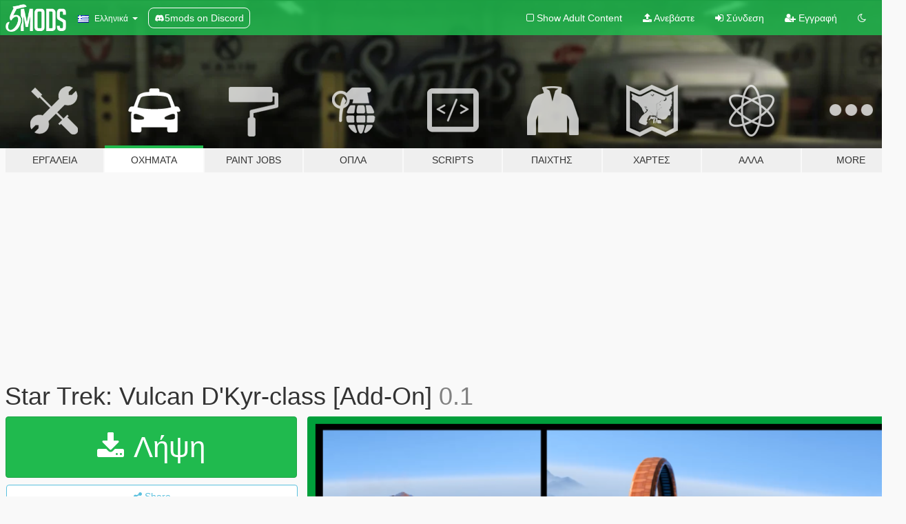

--- FILE ---
content_type: text/html; charset=utf-8
request_url: https://el.gta5-mods.com/vehicles/star-trek-vulcan-d-kyr-class-add-on
body_size: 12518
content:

<!DOCTYPE html>
<html lang="el" dir="ltr">
<head>
	<title>
		Star Trek: Vulcan D&#39;Kyr-class [Add-On] - GTA5-Mods.com
	</title>

		<script
		  async
		  src="https://hb.vntsm.com/v4/live/vms/sites/gta5-mods.com/index.js"
        ></script>

        <script>
          self.__VM = self.__VM || [];
          self.__VM.push(function (admanager, scope) {
            scope.Config.buildPlacement((configBuilder) => {
              configBuilder.add("billboard");
              configBuilder.addDefaultOrUnique("mobile_mpu").setBreakPoint("mobile")
            }).display("top-ad");

            scope.Config.buildPlacement((configBuilder) => {
              configBuilder.add("leaderboard");
              configBuilder.addDefaultOrUnique("mobile_mpu").setBreakPoint("mobile")
            }).display("central-ad");

            scope.Config.buildPlacement((configBuilder) => {
              configBuilder.add("mpu");
              configBuilder.addDefaultOrUnique("mobile_mpu").setBreakPoint("mobile")
            }).display("side-ad");

            scope.Config.buildPlacement((configBuilder) => {
              configBuilder.add("leaderboard");
              configBuilder.addDefaultOrUnique("mpu").setBreakPoint({ mediaQuery: "max-width:1200px" })
            }).display("central-ad-2");

            scope.Config.buildPlacement((configBuilder) => {
              configBuilder.add("leaderboard");
              configBuilder.addDefaultOrUnique("mobile_mpu").setBreakPoint("mobile")
            }).display("bottom-ad");

            scope.Config.buildPlacement((configBuilder) => {
              configBuilder.add("desktop_takeover");
              configBuilder.addDefaultOrUnique("mobile_takeover").setBreakPoint("mobile")
            }).display("takeover-ad");

            scope.Config.get('mpu').display('download-ad-1');
          });
        </script>

	<meta charset="utf-8">
	<meta name="viewport" content="width=320, initial-scale=1.0, maximum-scale=1.0">
	<meta http-equiv="X-UA-Compatible" content="IE=edge">
	<meta name="msapplication-config" content="none">
	<meta name="theme-color" content="#20ba4e">
	<meta name="msapplication-navbutton-color" content="#20ba4e">
	<meta name="apple-mobile-web-app-capable" content="yes">
	<meta name="apple-mobile-web-app-status-bar-style" content="#20ba4e">
	<meta name="csrf-param" content="authenticity_token" />
<meta name="csrf-token" content="9v1QUAVGJ1tpepaSpu5DipXqj8b8tc67eYSLC/+RgVB9lqoIxOGZuKPTxvqbvMKdRiv/I/vyzTwMqHjbAP4/HA==" />
	    <!--suppress ALL -->

    <meta property="og:url" content="https://el.gta5-mods.com/vehicles/star-trek-vulcan-d-kyr-class-add-on">
    <meta property="og:title" content="Star Trek: Vulcan D'Kyr-class [Add-On]">
    <meta property="og:description" content="----------------------------------------------------------------------------------------------------------------  Plug-ins mods GTA V  ScripthookV &amp;amp; ASI Loader  ScripthookVDotNet  OpenIV e OpenIV.asi  Gameconfig for Limitless Vehicles  ----------------------------------------------------------------------------------------------------------------  [Note] Star Trek: My models Initially it was planned to be used in the modifica...">
    <meta property="og:site_name" content="GTA5-Mods.com">
    <meta property="og:image" content="https://img.gta5-mods.com/q75/images/star-trek-vulcan-d-kyr-class-add-on/fc6a7b-dkyr.png">

    <meta name="twitter:card" content="summary_large_image">
    <meta name="twitter:site" content="@5mods">
    <meta name="twitter:title" content="Star Trek: Vulcan D'Kyr-class [Add-On]">
    <meta name="twitter:description" content="----------------------------------------------------------------------------------------------------------------  Plug-ins mods GTA V  ScripthookV &amp;amp; ASI Loader  ScripthookVDotNet  OpenIV e OpenIV.asi  Gameconfig for Limitless Vehicles  ----------------------------------------------------------------------------------------------------------------  [Note] Star Trek: My models Initially it was planned to be used in the modifica...">
    <meta name="twitter:image" content="https://img.gta5-mods.com/q75/images/star-trek-vulcan-d-kyr-class-add-on/fc6a7b-dkyr.png">


	<link rel="shortcut icon" type="image/x-icon" href="https://images.gta5-mods.com/icons/favicon.png">
	<link rel="stylesheet" media="screen" href="/assets/application-7e510725ebc5c55e88a9fd87c027a2aa9e20126744fbac89762e0fd54819c399.css" />
	    <link rel="alternate" hreflang="id" href="https://id.gta5-mods.com/vehicles/star-trek-vulcan-d-kyr-class-add-on">
    <link rel="alternate" hreflang="ms" href="https://ms.gta5-mods.com/vehicles/star-trek-vulcan-d-kyr-class-add-on">
    <link rel="alternate" hreflang="bg" href="https://bg.gta5-mods.com/vehicles/star-trek-vulcan-d-kyr-class-add-on">
    <link rel="alternate" hreflang="ca" href="https://ca.gta5-mods.com/vehicles/star-trek-vulcan-d-kyr-class-add-on">
    <link rel="alternate" hreflang="cs" href="https://cs.gta5-mods.com/vehicles/star-trek-vulcan-d-kyr-class-add-on">
    <link rel="alternate" hreflang="da" href="https://da.gta5-mods.com/vehicles/star-trek-vulcan-d-kyr-class-add-on">
    <link rel="alternate" hreflang="de" href="https://de.gta5-mods.com/vehicles/star-trek-vulcan-d-kyr-class-add-on">
    <link rel="alternate" hreflang="el" href="https://el.gta5-mods.com/vehicles/star-trek-vulcan-d-kyr-class-add-on">
    <link rel="alternate" hreflang="en" href="https://www.gta5-mods.com/vehicles/star-trek-vulcan-d-kyr-class-add-on">
    <link rel="alternate" hreflang="es" href="https://es.gta5-mods.com/vehicles/star-trek-vulcan-d-kyr-class-add-on">
    <link rel="alternate" hreflang="fr" href="https://fr.gta5-mods.com/vehicles/star-trek-vulcan-d-kyr-class-add-on">
    <link rel="alternate" hreflang="gl" href="https://gl.gta5-mods.com/vehicles/star-trek-vulcan-d-kyr-class-add-on">
    <link rel="alternate" hreflang="ko" href="https://ko.gta5-mods.com/vehicles/star-trek-vulcan-d-kyr-class-add-on">
    <link rel="alternate" hreflang="hi" href="https://hi.gta5-mods.com/vehicles/star-trek-vulcan-d-kyr-class-add-on">
    <link rel="alternate" hreflang="it" href="https://it.gta5-mods.com/vehicles/star-trek-vulcan-d-kyr-class-add-on">
    <link rel="alternate" hreflang="hu" href="https://hu.gta5-mods.com/vehicles/star-trek-vulcan-d-kyr-class-add-on">
    <link rel="alternate" hreflang="mk" href="https://mk.gta5-mods.com/vehicles/star-trek-vulcan-d-kyr-class-add-on">
    <link rel="alternate" hreflang="nl" href="https://nl.gta5-mods.com/vehicles/star-trek-vulcan-d-kyr-class-add-on">
    <link rel="alternate" hreflang="nb" href="https://no.gta5-mods.com/vehicles/star-trek-vulcan-d-kyr-class-add-on">
    <link rel="alternate" hreflang="pl" href="https://pl.gta5-mods.com/vehicles/star-trek-vulcan-d-kyr-class-add-on">
    <link rel="alternate" hreflang="pt-BR" href="https://pt.gta5-mods.com/vehicles/star-trek-vulcan-d-kyr-class-add-on">
    <link rel="alternate" hreflang="ro" href="https://ro.gta5-mods.com/vehicles/star-trek-vulcan-d-kyr-class-add-on">
    <link rel="alternate" hreflang="ru" href="https://ru.gta5-mods.com/vehicles/star-trek-vulcan-d-kyr-class-add-on">
    <link rel="alternate" hreflang="sl" href="https://sl.gta5-mods.com/vehicles/star-trek-vulcan-d-kyr-class-add-on">
    <link rel="alternate" hreflang="fi" href="https://fi.gta5-mods.com/vehicles/star-trek-vulcan-d-kyr-class-add-on">
    <link rel="alternate" hreflang="sv" href="https://sv.gta5-mods.com/vehicles/star-trek-vulcan-d-kyr-class-add-on">
    <link rel="alternate" hreflang="vi" href="https://vi.gta5-mods.com/vehicles/star-trek-vulcan-d-kyr-class-add-on">
    <link rel="alternate" hreflang="tr" href="https://tr.gta5-mods.com/vehicles/star-trek-vulcan-d-kyr-class-add-on">
    <link rel="alternate" hreflang="uk" href="https://uk.gta5-mods.com/vehicles/star-trek-vulcan-d-kyr-class-add-on">
    <link rel="alternate" hreflang="zh-CN" href="https://zh.gta5-mods.com/vehicles/star-trek-vulcan-d-kyr-class-add-on">

  <script src="/javascripts/ads.js"></script>

		<!-- Nexus Google Tag Manager -->
		<script nonce="true">
//<![CDATA[
				window.dataLayer = window.dataLayer || [];

						window.dataLayer.push({
								login_status: 'Guest',
								user_id: undefined,
								gta5mods_id: undefined,
						});

//]]>
</script>
		<script nonce="true">
//<![CDATA[
				(function(w,d,s,l,i){w[l]=w[l]||[];w[l].push({'gtm.start':
				new Date().getTime(),event:'gtm.js'});var f=d.getElementsByTagName(s)[0],
				j=d.createElement(s),dl=l!='dataLayer'?'&l='+l:'';j.async=true;j.src=
				'https://www.googletagmanager.com/gtm.js?id='+i+dl;f.parentNode.insertBefore(j,f);
				})(window,document,'script','dataLayer','GTM-KCVF2WQ');

//]]>
</script>		<!-- End Nexus Google Tag Manager -->
</head>
<body class=" el">
	<!-- Google Tag Manager (noscript) -->
	<noscript><iframe src="https://www.googletagmanager.com/ns.html?id=GTM-KCVF2WQ"
										height="0" width="0" style="display:none;visibility:hidden"></iframe></noscript>
	<!-- End Google Tag Manager (noscript) -->

<div id="page-cover"></div>
<div id="page-loading">
	<span class="graphic"></span>
	<span class="message">Φορτώνει...</span>
</div>

<div id="page-cover"></div>

<nav id="main-nav" class="navbar navbar-default">
  <div class="container">
    <div class="navbar-header">
      <a class="navbar-brand" href="/"></a>

      <ul class="nav navbar-nav">
        <li id="language-dropdown" class="dropdown">
          <a href="#language" class="dropdown-toggle" data-toggle="dropdown">
            <span class="famfamfam-flag-gr icon"></span>&nbsp;
            <span class="language-name">Ελληνικά</span>
            <span class="caret"></span>
          </a>

          <ul class="dropdown-menu dropdown-menu-with-footer">
                <li>
                  <a href="https://id.gta5-mods.com/vehicles/star-trek-vulcan-d-kyr-class-add-on">
                    <span class="famfamfam-flag-id"></span>
                    <span class="language-name">Bahasa Indonesia</span>
                  </a>
                </li>
                <li>
                  <a href="https://ms.gta5-mods.com/vehicles/star-trek-vulcan-d-kyr-class-add-on">
                    <span class="famfamfam-flag-my"></span>
                    <span class="language-name">Bahasa Melayu</span>
                  </a>
                </li>
                <li>
                  <a href="https://bg.gta5-mods.com/vehicles/star-trek-vulcan-d-kyr-class-add-on">
                    <span class="famfamfam-flag-bg"></span>
                    <span class="language-name">Български</span>
                  </a>
                </li>
                <li>
                  <a href="https://ca.gta5-mods.com/vehicles/star-trek-vulcan-d-kyr-class-add-on">
                    <span class="famfamfam-flag-catalonia"></span>
                    <span class="language-name">Català</span>
                  </a>
                </li>
                <li>
                  <a href="https://cs.gta5-mods.com/vehicles/star-trek-vulcan-d-kyr-class-add-on">
                    <span class="famfamfam-flag-cz"></span>
                    <span class="language-name">Čeština</span>
                  </a>
                </li>
                <li>
                  <a href="https://da.gta5-mods.com/vehicles/star-trek-vulcan-d-kyr-class-add-on">
                    <span class="famfamfam-flag-dk"></span>
                    <span class="language-name">Dansk</span>
                  </a>
                </li>
                <li>
                  <a href="https://de.gta5-mods.com/vehicles/star-trek-vulcan-d-kyr-class-add-on">
                    <span class="famfamfam-flag-de"></span>
                    <span class="language-name">Deutsch</span>
                  </a>
                </li>
                <li>
                  <a href="https://el.gta5-mods.com/vehicles/star-trek-vulcan-d-kyr-class-add-on">
                    <span class="famfamfam-flag-gr"></span>
                    <span class="language-name">Ελληνικά</span>
                  </a>
                </li>
                <li>
                  <a href="https://www.gta5-mods.com/vehicles/star-trek-vulcan-d-kyr-class-add-on">
                    <span class="famfamfam-flag-gb"></span>
                    <span class="language-name">English</span>
                  </a>
                </li>
                <li>
                  <a href="https://es.gta5-mods.com/vehicles/star-trek-vulcan-d-kyr-class-add-on">
                    <span class="famfamfam-flag-es"></span>
                    <span class="language-name">Español</span>
                  </a>
                </li>
                <li>
                  <a href="https://fr.gta5-mods.com/vehicles/star-trek-vulcan-d-kyr-class-add-on">
                    <span class="famfamfam-flag-fr"></span>
                    <span class="language-name">Français</span>
                  </a>
                </li>
                <li>
                  <a href="https://gl.gta5-mods.com/vehicles/star-trek-vulcan-d-kyr-class-add-on">
                    <span class="famfamfam-flag-es-gl"></span>
                    <span class="language-name">Galego</span>
                  </a>
                </li>
                <li>
                  <a href="https://ko.gta5-mods.com/vehicles/star-trek-vulcan-d-kyr-class-add-on">
                    <span class="famfamfam-flag-kr"></span>
                    <span class="language-name">한국어</span>
                  </a>
                </li>
                <li>
                  <a href="https://hi.gta5-mods.com/vehicles/star-trek-vulcan-d-kyr-class-add-on">
                    <span class="famfamfam-flag-in"></span>
                    <span class="language-name">हिन्दी</span>
                  </a>
                </li>
                <li>
                  <a href="https://it.gta5-mods.com/vehicles/star-trek-vulcan-d-kyr-class-add-on">
                    <span class="famfamfam-flag-it"></span>
                    <span class="language-name">Italiano</span>
                  </a>
                </li>
                <li>
                  <a href="https://hu.gta5-mods.com/vehicles/star-trek-vulcan-d-kyr-class-add-on">
                    <span class="famfamfam-flag-hu"></span>
                    <span class="language-name">Magyar</span>
                  </a>
                </li>
                <li>
                  <a href="https://mk.gta5-mods.com/vehicles/star-trek-vulcan-d-kyr-class-add-on">
                    <span class="famfamfam-flag-mk"></span>
                    <span class="language-name">Македонски</span>
                  </a>
                </li>
                <li>
                  <a href="https://nl.gta5-mods.com/vehicles/star-trek-vulcan-d-kyr-class-add-on">
                    <span class="famfamfam-flag-nl"></span>
                    <span class="language-name">Nederlands</span>
                  </a>
                </li>
                <li>
                  <a href="https://no.gta5-mods.com/vehicles/star-trek-vulcan-d-kyr-class-add-on">
                    <span class="famfamfam-flag-no"></span>
                    <span class="language-name">Norsk</span>
                  </a>
                </li>
                <li>
                  <a href="https://pl.gta5-mods.com/vehicles/star-trek-vulcan-d-kyr-class-add-on">
                    <span class="famfamfam-flag-pl"></span>
                    <span class="language-name">Polski</span>
                  </a>
                </li>
                <li>
                  <a href="https://pt.gta5-mods.com/vehicles/star-trek-vulcan-d-kyr-class-add-on">
                    <span class="famfamfam-flag-br"></span>
                    <span class="language-name">Português do Brasil</span>
                  </a>
                </li>
                <li>
                  <a href="https://ro.gta5-mods.com/vehicles/star-trek-vulcan-d-kyr-class-add-on">
                    <span class="famfamfam-flag-ro"></span>
                    <span class="language-name">Română</span>
                  </a>
                </li>
                <li>
                  <a href="https://ru.gta5-mods.com/vehicles/star-trek-vulcan-d-kyr-class-add-on">
                    <span class="famfamfam-flag-ru"></span>
                    <span class="language-name">Русский</span>
                  </a>
                </li>
                <li>
                  <a href="https://sl.gta5-mods.com/vehicles/star-trek-vulcan-d-kyr-class-add-on">
                    <span class="famfamfam-flag-si"></span>
                    <span class="language-name">Slovenščina</span>
                  </a>
                </li>
                <li>
                  <a href="https://fi.gta5-mods.com/vehicles/star-trek-vulcan-d-kyr-class-add-on">
                    <span class="famfamfam-flag-fi"></span>
                    <span class="language-name">Suomi</span>
                  </a>
                </li>
                <li>
                  <a href="https://sv.gta5-mods.com/vehicles/star-trek-vulcan-d-kyr-class-add-on">
                    <span class="famfamfam-flag-se"></span>
                    <span class="language-name">Svenska</span>
                  </a>
                </li>
                <li>
                  <a href="https://vi.gta5-mods.com/vehicles/star-trek-vulcan-d-kyr-class-add-on">
                    <span class="famfamfam-flag-vn"></span>
                    <span class="language-name">Tiếng Việt</span>
                  </a>
                </li>
                <li>
                  <a href="https://tr.gta5-mods.com/vehicles/star-trek-vulcan-d-kyr-class-add-on">
                    <span class="famfamfam-flag-tr"></span>
                    <span class="language-name">Türkçe</span>
                  </a>
                </li>
                <li>
                  <a href="https://uk.gta5-mods.com/vehicles/star-trek-vulcan-d-kyr-class-add-on">
                    <span class="famfamfam-flag-ua"></span>
                    <span class="language-name">Українська</span>
                  </a>
                </li>
                <li>
                  <a href="https://zh.gta5-mods.com/vehicles/star-trek-vulcan-d-kyr-class-add-on">
                    <span class="famfamfam-flag-cn"></span>
                    <span class="language-name">中文</span>
                  </a>
                </li>
          </ul>
        </li>
        <li class="discord-link">
          <a href="https://discord.gg/2PR7aMzD4U" target="_blank" rel="noreferrer">
            <img src="https://images.gta5-mods.com/site/discord-header.svg" height="15px" alt="">
            <span>5mods on Discord</span>
          </a>
        </li>
      </ul>
    </div>

    <ul class="nav navbar-nav navbar-right">
        <li>
          <a href="/adult_filter" title="Light mode">
              <span class="fa fa-square-o"></span>
            <span>Show Adult <span class="adult-filter__content-text">Content</span></span>
          </a>
        </li>
      <li class="hidden-xs">
        <a href="/upload">
          <span class="icon fa fa-upload"></span>
          Ανεβάστε
        </a>
      </li>

        <li>
          <a href="/login?r=/vehicles/star-trek-vulcan-d-kyr-class-add-on">
            <span class="icon fa fa-sign-in"></span>
            <span class="login-text">Σύνδεση</span>
          </a>
        </li>

        <li class="hidden-xs">
          <a href="/register?r=/vehicles/star-trek-vulcan-d-kyr-class-add-on">
            <span class="icon fa fa-user-plus"></span>
            Εγγραφή
          </a>
        </li>

        <li>
            <a href="/dark_mode" title="Dark mode">
              <span class="fa fa-moon-o"></span>
            </a>
        </li>

      <li id="search-dropdown">
        <a href="#search" class="dropdown-toggle" data-toggle="dropdown">
          <span class="fa fa-search"></span>
        </a>

        <div class="dropdown-menu">
          <div class="form-inline">
            <div class="form-group">
              <div class="input-group">
                <div class="input-group-addon"><span  class="fa fa-search"></span></div>
                <input type="text" class="form-control" placeholder="Ψάξε για GTA 5 mods...">
              </div>
            </div>
            <button type="submit" class="btn btn-primary">
              Αναζήτηση
            </button>
          </div>
        </div>
      </li>
    </ul>
  </div>
</nav>

<div id="banner" class="vehicles">
  <div class="container hidden-xs">
    <div id="intro">
      <h1 class="styled">Καλωσόρισες στο GTA5-Mods.com</h1>
      <p>Select one of the following categories to start browsing the latest GTA 5 PC mods:</p>
    </div>
  </div>

  <div class="container">
    <ul id="navigation" class="clearfix el">
        <li class="tools ">
          <a href="/tools">
            <span class="icon-category"></span>
            <span class="label-border"></span>
            <span class="label-category ">
              <span>Εργαλεία</span>
            </span>
          </a>
        </li>
        <li class="vehicles active">
          <a href="/vehicles">
            <span class="icon-category"></span>
            <span class="label-border"></span>
            <span class="label-category ">
              <span>Οχήματα</span>
            </span>
          </a>
        </li>
        <li class="paintjobs ">
          <a href="/paintjobs">
            <span class="icon-category"></span>
            <span class="label-border"></span>
            <span class="label-category ">
              <span>Paint Jobs</span>
            </span>
          </a>
        </li>
        <li class="weapons ">
          <a href="/weapons">
            <span class="icon-category"></span>
            <span class="label-border"></span>
            <span class="label-category ">
              <span>Όπλα</span>
            </span>
          </a>
        </li>
        <li class="scripts ">
          <a href="/scripts">
            <span class="icon-category"></span>
            <span class="label-border"></span>
            <span class="label-category ">
              <span>Scripts</span>
            </span>
          </a>
        </li>
        <li class="player ">
          <a href="/player">
            <span class="icon-category"></span>
            <span class="label-border"></span>
            <span class="label-category ">
              <span>Παίχτης</span>
            </span>
          </a>
        </li>
        <li class="maps ">
          <a href="/maps">
            <span class="icon-category"></span>
            <span class="label-border"></span>
            <span class="label-category ">
              <span>Χάρτες</span>
            </span>
          </a>
        </li>
        <li class="misc ">
          <a href="/misc">
            <span class="icon-category"></span>
            <span class="label-border"></span>
            <span class="label-category ">
              <span>Άλλα</span>
            </span>
          </a>
        </li>
      <li id="more-dropdown" class="more dropdown">
        <a href="#more" class="dropdown-toggle" data-toggle="dropdown">
          <span class="icon-category"></span>
          <span class="label-border"></span>
          <span class="label-category ">
            <span>More</span>
          </span>
        </a>

        <ul class="dropdown-menu pull-right">
          <li>
            <a href="http://www.gta5cheats.com" target="_blank">
              <span class="fa fa-external-link"></span>
              GTA 5 Cheats
            </a>
          </li>
        </ul>
      </li>
    </ul>
  </div>
</div>

<div id="content">
  


<div id="file" class="container" data-user-file-id="119423">
  <div class="clearfix">
      <div id="top-ad" class="ad-container"></div>

    <h1>
      
      Star Trek: Vulcan D&#39;Kyr-class [Add-On]
      <span class="version">0.1</span>

    </h1>
  </div>


    <div id="file-container" class="row">
      <div class="col-sm-5 col-lg-4">

          <a href="/vehicles/star-trek-vulcan-d-kyr-class-add-on/download/114773" class="btn btn-primary btn-download" >
            <span class="fa fa-download"></span>
            Λήψη
          </a>

        <div class="file-actions">

          <div class="row">
            <div class="col-xs-12 share-container">
              <div id="share-list">
                <ul>
                  <li>
                    <a href="#share-facebook" class="facebook" title="Share to Facebook">
                      <span class="fa fa-facebook"></span>
                    </a>
                  </li>
                  <li>
                    <a href="#share-twitter" class="twitter" title="Share to Twitter" data-text="Star Trek: Vulcan D'Kyr-class [Add-On]">
                      <span class="fa fa-twitter"></span>
                    </a>
                  </li>
                  <li>
                    <a href="#share-vk" class="vk" title="Share to VKontakte">
                      <span class="fa fa-vk"></span>
                    </a>
                  </li>
                </ul>
              </div>

              <button class="btn btn-o-info btn-block">
                <span class="fa fa-share-alt "></span>
                <span>Share</span>
              </button>
            </div>

          </div>
        </div>
        <div class="panel panel-default">
          <div class="panel-body">
            <div class="user-panel row">
              <div class="col-xs-3">
                <a href="/users/PANICO%20TOTAL">
                  <img class="img-responsive" src="https://img.gta5-mods.com/q75-w100-h100-cfill/avatars/92863/f4802e-pânico total.jpg" alt="F4802e pânico total" />
                </a>
              </div>
              <div class="col-xs-9">
                <a class="username" href="/users/PANICO%20TOTAL">PANICO TOTAL</a>
                  <br/>
                  <div class="user-social">
                    












                  </div>

                  


              </div>
            </div>
          </div>
        </div>

          <div class="panel panel-default hidden-xs">
            <div class="panel-body">
  <h3 class="mt-0">
    <i class="fa fa-list-alt"></i>
    <span class="translation_missing" title="translation missing: el.user_file.all_versions">All Versions</span>
  </h3>
      <div class="well pull-left file-version-container ">
        <div class="pull-left">
          <i class="fa fa-file"></i>&nbsp;0.1 <span>(current)</span>
          <p>
            <span class="num-downloads">2.289 λήψεις <span class="file-size">, 3 MB</span></span>
            <br/><span class="num-downloads"> 1 Απρίλιος 2021</span>
          </p>
        </div>
        <div class="pull-right" >
                  <a target="_blank" href="https://www.virustotal.com/gui/file/3b53be4fbced3736b33923ccdc8f82fc1acb4df0ed3a15db6e3bc065873143e9/detection/f-3b53be4fbced3736b33923ccdc8f82fc1acb4df0ed3a15db6e3bc065873143e9-1617311413"><i data-container="body" data-trigger="hover" data-toggle="popover" data-placement="top" data-html="true" data-title="<b class='color-success'>This file is safe <i class='fa fa-check-circle-o'></i></b>" data-content="<i>This file has been scanned for viruses and is safe to download.</i>" class="fa fa-shield vt-version"></i></a>

              <a target="_blank" href="/vehicles/star-trek-vulcan-d-kyr-class-add-on/download/114773"><i class="fa fa-download download-version"></i></a>
        </div>
      </div>
</div>
          </div>

          <div id="side-ad" class="ad-container"></div>

        <div class="file-list">
            <div class="col-xs-12 hidden-xs">
              <h4>More mods by <a class="username" href="/users/PANICO%20TOTAL">PANICO TOTAL</a>:</h4>
                
<div class="file-list-obj">
  <a href="/vehicles/navy-pack-add-on" title="Navy Pack [Add-On]" class="preview empty">

    <img title="Navy Pack [Add-On]" class="img-responsive" alt="Navy Pack [Add-On]" src="https://img.gta5-mods.com/q75-w500-h333-cfill/images/navy-pack-add-on/d4b59d-Pack Marinha v3.jpg" />

      <ul class="categories">
            <li>Ship</li>
            <li>Add-On</li>
            <li>Add-On Pack</li>
            <li>Aircraft</li>
            <li>Plane</li>
            <li>Helicopter</li>
            <li>Military Jet</li>
      </ul>

      <div class="stats">
        <div>
            <span title="4.76 star rating">
              <span class="fa fa-star"></span> 4.76
            </span>
        </div>
        <div>
          <span title="42.213 Λήψεις">
            <span class="fa fa-download"></span> 42.213
          </span>
          <span class="stats-likes" title="Αρέσει σε 311">
            <span class="fa fa-thumbs-up"></span> 311
          </span>
        </div>
      </div>

  </a>
  <div class="details">
    <div class="top">
      <div class="name">
        <a href="/vehicles/navy-pack-add-on" title="Navy Pack [Add-On]">
          <span dir="ltr">Navy Pack [Add-On]</span>
        </a>
      </div>
        <div class="version" dir="ltr" title="3.0">3.0</div>
    </div>
    <div class="bottom">
      <span class="bottom-by">By</span> <a href="/users/PANICO%20TOTAL" title="PANICO TOTAL">PANICO TOTAL</a>
    </div>
  </div>
</div>
                
<div class="file-list-obj">
  <a href="/vehicles/us-mr-president-cars-helicopter-airplanes" title="US: Mr. President [AddOn]" class="preview empty">

    <img title="US: Mr. President [AddOn]" class="img-responsive" alt="US: Mr. President [AddOn]" src="https://img.gta5-mods.com/q75-w500-h333-cfill/images/us-mr-president-cars-helicopter-airplanes/5295ca-US Mr.jpg" />

      <ul class="categories">
            <li>Add-On</li>
      </ul>

      <div class="stats">
        <div>
            <span title="4.63 star rating">
              <span class="fa fa-star"></span> 4.63
            </span>
        </div>
        <div>
          <span title="18.434 Λήψεις">
            <span class="fa fa-download"></span> 18.434
          </span>
          <span class="stats-likes" title="Αρέσει σε 138">
            <span class="fa fa-thumbs-up"></span> 138
          </span>
        </div>
      </div>

  </a>
  <div class="details">
    <div class="top">
      <div class="name">
        <a href="/vehicles/us-mr-president-cars-helicopter-airplanes" title="US: Mr. President [AddOn]">
          <span dir="ltr">US: Mr. President [AddOn]</span>
        </a>
      </div>
        <div class="version" dir="ltr" title="1.0">1.0</div>
    </div>
    <div class="bottom">
      <span class="bottom-by">By</span> <a href="/users/PANICO%20TOTAL" title="PANICO TOTAL">PANICO TOTAL</a>
    </div>
  </div>
</div>
                
<div class="file-list-obj">
  <a href="/vehicles/p-996-lazer-uss-luxington-add-on-panico-total" title="P-996 LAZER USS LUXINGTON [Add-On]" class="preview empty">

    <img title="P-996 LAZER USS LUXINGTON [Add-On]" class="img-responsive" alt="P-996 LAZER USS LUXINGTON [Add-On]" src="https://img.gta5-mods.com/q75-w500-h333-cfill/images/p-996-lazer-uss-luxington-add-on-panico-total/824653-LazerCarrier.jpg" />

      <ul class="categories">
            <li>Aircraft</li>
            <li>Military Jet</li>
            <li>Fictional</li>
      </ul>

      <div class="stats">
        <div>
            <span title="5.0 star rating">
              <span class="fa fa-star"></span> 5.0
            </span>
        </div>
        <div>
          <span title="1.017 Λήψεις">
            <span class="fa fa-download"></span> 1.017
          </span>
          <span class="stats-likes" title="Αρέσει σε 23">
            <span class="fa fa-thumbs-up"></span> 23
          </span>
        </div>
      </div>

  </a>
  <div class="details">
    <div class="top">
      <div class="name">
        <a href="/vehicles/p-996-lazer-uss-luxington-add-on-panico-total" title="P-996 LAZER USS LUXINGTON [Add-On]">
          <span dir="ltr">P-996 LAZER USS LUXINGTON [Add-On]</span>
        </a>
      </div>
        <div class="version" dir="ltr" title="2.0">2.0</div>
    </div>
    <div class="bottom">
      <span class="bottom-by">By</span> <a href="/users/PANICO%20TOTAL" title="PANICO TOTAL">PANICO TOTAL</a>
    </div>
  </div>
</div>
                
<div class="file-list-obj">
  <a href="/vehicles/star-trek-uss-discovery-add-on" title="Star Trek: USS Discovery [Add-On]" class="preview empty">

    <img title="Star Trek: USS Discovery [Add-On]" class="img-responsive" alt="Star Trek: USS Discovery [Add-On]" src="https://img.gta5-mods.com/q75-w500-h333-cfill/images/star-trek-uss-discovery-add-on/222d75-discovery.png" />

      <ul class="categories">
            <li>Add-On</li>
            <li>Aircraft</li>
            <li>Military Jet</li>
            <li>Fictional</li>
      </ul>

      <div class="stats">
        <div>
            <span title="4.88 star rating">
              <span class="fa fa-star"></span> 4.88
            </span>
        </div>
        <div>
          <span title="878 Λήψεις">
            <span class="fa fa-download"></span> 878
          </span>
          <span class="stats-likes" title="Αρέσει σε 21">
            <span class="fa fa-thumbs-up"></span> 21
          </span>
        </div>
      </div>

  </a>
  <div class="details">
    <div class="top">
      <div class="name">
        <a href="/vehicles/star-trek-uss-discovery-add-on" title="Star Trek: USS Discovery [Add-On]">
          <span dir="ltr">Star Trek: USS Discovery [Add-On]</span>
        </a>
      </div>
        <div class="version" dir="ltr" title="0.1">0.1</div>
    </div>
    <div class="bottom">
      <span class="bottom-by">By</span> <a href="/users/PANICO%20TOTAL" title="PANICO TOTAL">PANICO TOTAL</a>
    </div>
  </div>
</div>
                
<div class="file-list-obj">
  <a href="/vehicles/military-vehicles-world-airplanes-helicopters" title="Military Vehicles World: Airplanes / Helicopters" class="preview empty">

    <img title="Military Vehicles World: Airplanes / Helicopters" class="img-responsive" alt="Military Vehicles World: Airplanes / Helicopters" src="https://img.gta5-mods.com/q75-w500-h333-cfill/images/military-vehicles-world-airplanes-helicopters/67cdeb-MW.jpg" />

      <ul class="categories">
            <li>Add-On</li>
            <li>Aircraft</li>
            <li>Helicopter</li>
            <li>Military Jet</li>
            <li>Military</li>
            <li>Add-On Pack</li>
      </ul>

      <div class="stats">
        <div>
            <span title="4.93 star rating">
              <span class="fa fa-star"></span> 4.93
            </span>
        </div>
        <div>
          <span title="57.828 Λήψεις">
            <span class="fa fa-download"></span> 57.828
          </span>
          <span class="stats-likes" title="Αρέσει σε 269">
            <span class="fa fa-thumbs-up"></span> 269
          </span>
        </div>
      </div>

  </a>
  <div class="details">
    <div class="top">
      <div class="name">
        <a href="/vehicles/military-vehicles-world-airplanes-helicopters" title="Military Vehicles World: Airplanes / Helicopters">
          <span dir="ltr">Military Vehicles World: Airplanes / Helicopters</span>
        </a>
      </div>
        <div class="version" dir="ltr" title="2.1">2.1</div>
    </div>
    <div class="bottom">
      <span class="bottom-by">By</span> <a href="/users/PANICO%20TOTAL" title="PANICO TOTAL">PANICO TOTAL</a>
    </div>
  </div>
</div>
            </div>

        </div>
      </div>

      <div class="col-sm-7 col-lg-8">
          <div id="file-media">
            <!-- Cover Media -->
            <div class="text-center">

                <a target="_blank" class="thumbnail mfp-image cover-media" title="Star Trek: Vulcan D&#39;Kyr-class [Add-On]" href="https://img.gta5-mods.com/q95/images/star-trek-vulcan-d-kyr-class-add-on/fc6a7b-dkyr.png"><img class="img-responsive" src="https://img.gta5-mods.com/q85-w800/images/star-trek-vulcan-d-kyr-class-add-on/fc6a7b-dkyr.png" alt="Fc6a7b dkyr" /></a>
            </div>

            <!-- Remaining Media -->
              <div class="media-thumbnails row">

                  <div class="col-xs-4 col-md-2">
                    
  <a href="https://www.youtube.com/watch?v=XOZ3cXSLmWg" class="thumbnail mfp-iframe" data-video-source="YOUTUBE" data-video-source-id="XOZ3cXSLmWg" data-username="Augur89">
    
    <span class="play-button fa fa-youtube-play"></span>
    <img class="img-responsive" src="https://img.youtube.com/vi/XOZ3cXSLmWg/mqdefault.jpg" alt="Mqdefault" />
  </a>


                  </div>
              </div>

          </div>

        <h3 class="clearfix" dir="auto">
          <div class="pull-left file-stats">
            <i class="fa fa-cloud-download pull-left download-icon"></i>
            <div class="file-stat file-downloads pull-left">
              <span class="num-downloads">2.289</span>
              <label>Λήψεις</label>
            </div>
            <i class="fa fa-thumbs-o-up pull-left like-icon"></i>
            <div class="file-stat file-likes pull-left">
              <span class="num-likes">22</span>
              <label>Likes</label>
            </div>
          </div>

                <span class="comment-average-container pull-right">
                    <span class="comment-average-rating" data-rating="5.0"></span>
                    <label>5.0 / 5 αστέρια (1 ψήφος)</label>
                </span>
        </h3>
        <div id="featured-comment">
          <ul class="media-list pinned-comments">
            
          </ul>
        </div>
        <div class="visible-xs-block">
          <div class="panel panel-default">
            <div class="panel-body">
              <div class="file-description">
                      <span class="description-body description-collapsed" dir="auto">
                        ----------------------------------------------------------------------------------------------------------------<br/><br/><b>Plug-ins mods GTA V</b><br/><br/><a href="http://dev-c.com/gtav/scripthookv/">ScripthookV &amp; ASI Loader</a><br/><br/><a href="https://github.com/crosire/scripthookvdotnet/releases">ScripthookVDotNet</a><br/><br/><a href="Http://openiv.com/">OpenIV e OpenIV.asi</a><br/><br/><a href="https://www.gta5-mods.com/misc/gta-5-gameconfig-300-cars">Gameconfig for Limitless Vehicles</a><br/><br/>----------------------------------------------------------------------------------------------------------------<br/><b><br/>[Note] Star Trek: My models Initially it was planned to be used in the modification: <a href="https://www.gta5-mods.com/misc/grand-theft-space-net-gts-devs#comments_tab">Grand Theft Space</a>,<br/>but I don't have it installed on my computer or in my game because it is low on memory and processing,<br/>so keep in mind that it is not possible for me to make videos or images in this modification. <br/><br/>1- Add-On method by PANICO TOTAL<br/>2-Converted: PANICO TOTAL<br/>3-Model: Wholock<br/><br/>[Note] This spaceship is really big, please check a place with lots of space to move.<br/></b><br/>----------------------------------------------------------------------------------------------------------------<br/><br/>Version 0.1:<br/><br/>Feature:<br/><br/>1- Initial landing mode, press E on the keyboard or D-Pad to the right, for free mode.<br/>2-  Passengers:1 the pilot<br/><br/>-------------------------------------------------------------------------------------------------------------<br/><br/><b>3- Custom Weapons: Laser by PANICO TOTAL:</b><br/><br/>1- Missiles:  Photon missiles v0;1]<br/><br/>-------------------------------------------------------------------------------------------------------------<br/><b><br/>Install instructions::</b><br/><br/>First, go to gta5 / mods / update / x64 / dlcpacks<br/>Make a new folder, name it "dkyr", and drag dlc.rpf into the folder.<br/>Then, go to gta5 / mods / update / update.rpf / common / data<br/>Edit dlclist.xml, add "dlcpacks:/dkyr/"<br/><br/>Spawn name - dkyr<br/><br/>----------------------------------------------------------------------------------------------------------------<br/><b>2- Credits: PANICO TOTAL / Wholock</b><br/>----------------------------------------------------------------------------------------------------------------
                        <div class="read-more-button-container">
                          <div class="read-more-gradient"></div>
                          <div class="read-more-button">Show Full Description</div>
                        </div>
                      </span>
              </div>
                <div id=tag-list>
                    <div>
                      <a href="/all/tags/add-on/most-downloaded">
                            <span class="label label-default">
                              <span class="fa fa-tag"></span>
                              Add-On
                            </span>
                      </a>
                    </div>
                    <div>
                      <a href="/all/tags/aircraft/most-downloaded">
                            <span class="label label-default">
                              <span class="fa fa-tag"></span>
                              Aircraft
                            </span>
                      </a>
                    </div>
                    <div>
                      <a href="/all/tags/military-jet/most-downloaded">
                            <span class="label label-default">
                              <span class="fa fa-tag"></span>
                              Military Jet
                            </span>
                      </a>
                    </div>
                    <div>
                      <a href="/all/tags/fictional/most-downloaded">
                            <span class="label label-default">
                              <span class="fa fa-tag"></span>
                              Fictional
                            </span>
                      </a>
                    </div>
                </div>


              <div id="file-dates">

                <br/>
                <small title="01 Απρίλιος 2021 21:09">
                  <strong>Πρωτοανέβηκε:</strong>
                   1 Απρίλιος 2021
                  
                </small>

                  <br/>
                  <small title="01 Απρίλιος 2021 21:16">
                    <strong>Πιο πρόσφατη ενημέρωση:</strong>
                     1 Απρίλιος 2021
                  </small>

                  <br/>
                  <small title="20 Ιανουάριος 2026 18:40">
                    <strong>Last Downloaded:</strong>
                    πριν 2 μέρες
                  </small>
              </div>
            </div>
          </div>

          <div class="panel panel-default visible-xs-block">
            <div class="panel-body">
  <h3 class="mt-0">
    <i class="fa fa-list-alt"></i>
    <span class="translation_missing" title="translation missing: el.user_file.all_versions">All Versions</span>
  </h3>
      <div class="well pull-left file-version-container ">
        <div class="pull-left">
          <i class="fa fa-file"></i>&nbsp;0.1 <span>(current)</span>
          <p>
            <span class="num-downloads">2.289 λήψεις <span class="file-size">, 3 MB</span></span>
            <br/><span class="num-downloads"> 1 Απρίλιος 2021</span>
          </p>
        </div>
        <div class="pull-right" >
                  <a target="_blank" href="https://www.virustotal.com/gui/file/3b53be4fbced3736b33923ccdc8f82fc1acb4df0ed3a15db6e3bc065873143e9/detection/f-3b53be4fbced3736b33923ccdc8f82fc1acb4df0ed3a15db6e3bc065873143e9-1617311413"><i data-container="body" data-trigger="hover" data-toggle="popover" data-placement="top" data-html="true" data-title="<b class='color-success'>This file is safe <i class='fa fa-check-circle-o'></i></b>" data-content="<i>This file has been scanned for viruses and is safe to download.</i>" class="fa fa-shield vt-version"></i></a>

              <a target="_blank" href="/vehicles/star-trek-vulcan-d-kyr-class-add-on/download/114773"><i class="fa fa-download download-version"></i></a>
        </div>
      </div>
</div>
          </div>

          <h3 class="clearfix comments-stats" dir="auto">
              <span class="pull-left">
                  <span class="num-comments" data-count="5">5 σχόλια</span>
              </span>
          </h3>
          <div id="comments_mobile"></div>

          <div class="file-list">
              <div class="col-xs-12">
                <h4>More mods by <a class="username" href="/users/PANICO%20TOTAL">PANICO TOTAL</a>:</h4>
                  
<div class="file-list-obj">
  <a href="/vehicles/navy-pack-add-on" title="Navy Pack [Add-On]" class="preview empty">

    <img title="Navy Pack [Add-On]" class="img-responsive" alt="Navy Pack [Add-On]" src="https://img.gta5-mods.com/q75-w500-h333-cfill/images/navy-pack-add-on/d4b59d-Pack Marinha v3.jpg" />

      <ul class="categories">
            <li>Ship</li>
            <li>Add-On</li>
            <li>Add-On Pack</li>
            <li>Aircraft</li>
            <li>Plane</li>
            <li>Helicopter</li>
            <li>Military Jet</li>
      </ul>

      <div class="stats">
        <div>
            <span title="4.76 star rating">
              <span class="fa fa-star"></span> 4.76
            </span>
        </div>
        <div>
          <span title="42.213 Λήψεις">
            <span class="fa fa-download"></span> 42.213
          </span>
          <span class="stats-likes" title="Αρέσει σε 311">
            <span class="fa fa-thumbs-up"></span> 311
          </span>
        </div>
      </div>

  </a>
  <div class="details">
    <div class="top">
      <div class="name">
        <a href="/vehicles/navy-pack-add-on" title="Navy Pack [Add-On]">
          <span dir="ltr">Navy Pack [Add-On]</span>
        </a>
      </div>
        <div class="version" dir="ltr" title="3.0">3.0</div>
    </div>
    <div class="bottom">
      <span class="bottom-by">By</span> <a href="/users/PANICO%20TOTAL" title="PANICO TOTAL">PANICO TOTAL</a>
    </div>
  </div>
</div>
                  
<div class="file-list-obj">
  <a href="/vehicles/us-mr-president-cars-helicopter-airplanes" title="US: Mr. President [AddOn]" class="preview empty">

    <img title="US: Mr. President [AddOn]" class="img-responsive" alt="US: Mr. President [AddOn]" src="https://img.gta5-mods.com/q75-w500-h333-cfill/images/us-mr-president-cars-helicopter-airplanes/5295ca-US Mr.jpg" />

      <ul class="categories">
            <li>Add-On</li>
      </ul>

      <div class="stats">
        <div>
            <span title="4.63 star rating">
              <span class="fa fa-star"></span> 4.63
            </span>
        </div>
        <div>
          <span title="18.434 Λήψεις">
            <span class="fa fa-download"></span> 18.434
          </span>
          <span class="stats-likes" title="Αρέσει σε 138">
            <span class="fa fa-thumbs-up"></span> 138
          </span>
        </div>
      </div>

  </a>
  <div class="details">
    <div class="top">
      <div class="name">
        <a href="/vehicles/us-mr-president-cars-helicopter-airplanes" title="US: Mr. President [AddOn]">
          <span dir="ltr">US: Mr. President [AddOn]</span>
        </a>
      </div>
        <div class="version" dir="ltr" title="1.0">1.0</div>
    </div>
    <div class="bottom">
      <span class="bottom-by">By</span> <a href="/users/PANICO%20TOTAL" title="PANICO TOTAL">PANICO TOTAL</a>
    </div>
  </div>
</div>
                  
<div class="file-list-obj">
  <a href="/vehicles/p-996-lazer-uss-luxington-add-on-panico-total" title="P-996 LAZER USS LUXINGTON [Add-On]" class="preview empty">

    <img title="P-996 LAZER USS LUXINGTON [Add-On]" class="img-responsive" alt="P-996 LAZER USS LUXINGTON [Add-On]" src="https://img.gta5-mods.com/q75-w500-h333-cfill/images/p-996-lazer-uss-luxington-add-on-panico-total/824653-LazerCarrier.jpg" />

      <ul class="categories">
            <li>Aircraft</li>
            <li>Military Jet</li>
            <li>Fictional</li>
      </ul>

      <div class="stats">
        <div>
            <span title="5.0 star rating">
              <span class="fa fa-star"></span> 5.0
            </span>
        </div>
        <div>
          <span title="1.017 Λήψεις">
            <span class="fa fa-download"></span> 1.017
          </span>
          <span class="stats-likes" title="Αρέσει σε 23">
            <span class="fa fa-thumbs-up"></span> 23
          </span>
        </div>
      </div>

  </a>
  <div class="details">
    <div class="top">
      <div class="name">
        <a href="/vehicles/p-996-lazer-uss-luxington-add-on-panico-total" title="P-996 LAZER USS LUXINGTON [Add-On]">
          <span dir="ltr">P-996 LAZER USS LUXINGTON [Add-On]</span>
        </a>
      </div>
        <div class="version" dir="ltr" title="2.0">2.0</div>
    </div>
    <div class="bottom">
      <span class="bottom-by">By</span> <a href="/users/PANICO%20TOTAL" title="PANICO TOTAL">PANICO TOTAL</a>
    </div>
  </div>
</div>
                  
<div class="file-list-obj">
  <a href="/vehicles/star-trek-uss-discovery-add-on" title="Star Trek: USS Discovery [Add-On]" class="preview empty">

    <img title="Star Trek: USS Discovery [Add-On]" class="img-responsive" alt="Star Trek: USS Discovery [Add-On]" src="https://img.gta5-mods.com/q75-w500-h333-cfill/images/star-trek-uss-discovery-add-on/222d75-discovery.png" />

      <ul class="categories">
            <li>Add-On</li>
            <li>Aircraft</li>
            <li>Military Jet</li>
            <li>Fictional</li>
      </ul>

      <div class="stats">
        <div>
            <span title="4.88 star rating">
              <span class="fa fa-star"></span> 4.88
            </span>
        </div>
        <div>
          <span title="878 Λήψεις">
            <span class="fa fa-download"></span> 878
          </span>
          <span class="stats-likes" title="Αρέσει σε 21">
            <span class="fa fa-thumbs-up"></span> 21
          </span>
        </div>
      </div>

  </a>
  <div class="details">
    <div class="top">
      <div class="name">
        <a href="/vehicles/star-trek-uss-discovery-add-on" title="Star Trek: USS Discovery [Add-On]">
          <span dir="ltr">Star Trek: USS Discovery [Add-On]</span>
        </a>
      </div>
        <div class="version" dir="ltr" title="0.1">0.1</div>
    </div>
    <div class="bottom">
      <span class="bottom-by">By</span> <a href="/users/PANICO%20TOTAL" title="PANICO TOTAL">PANICO TOTAL</a>
    </div>
  </div>
</div>
                  
<div class="file-list-obj">
  <a href="/vehicles/military-vehicles-world-airplanes-helicopters" title="Military Vehicles World: Airplanes / Helicopters" class="preview empty">

    <img title="Military Vehicles World: Airplanes / Helicopters" class="img-responsive" alt="Military Vehicles World: Airplanes / Helicopters" src="https://img.gta5-mods.com/q75-w500-h333-cfill/images/military-vehicles-world-airplanes-helicopters/67cdeb-MW.jpg" />

      <ul class="categories">
            <li>Add-On</li>
            <li>Aircraft</li>
            <li>Helicopter</li>
            <li>Military Jet</li>
            <li>Military</li>
            <li>Add-On Pack</li>
      </ul>

      <div class="stats">
        <div>
            <span title="4.93 star rating">
              <span class="fa fa-star"></span> 4.93
            </span>
        </div>
        <div>
          <span title="57.828 Λήψεις">
            <span class="fa fa-download"></span> 57.828
          </span>
          <span class="stats-likes" title="Αρέσει σε 269">
            <span class="fa fa-thumbs-up"></span> 269
          </span>
        </div>
      </div>

  </a>
  <div class="details">
    <div class="top">
      <div class="name">
        <a href="/vehicles/military-vehicles-world-airplanes-helicopters" title="Military Vehicles World: Airplanes / Helicopters">
          <span dir="ltr">Military Vehicles World: Airplanes / Helicopters</span>
        </a>
      </div>
        <div class="version" dir="ltr" title="2.1">2.1</div>
    </div>
    <div class="bottom">
      <span class="bottom-by">By</span> <a href="/users/PANICO%20TOTAL" title="PANICO TOTAL">PANICO TOTAL</a>
    </div>
  </div>
</div>
              </div>
          </div>

        </div>

        <div class="hidden-xs">

          <ul class="nav nav-tabs" role="tablist">
              <li role="presentation" class="active">
                <a class="url-push" href="#description_tab" aria-controls="home" role="tab" data-toggle="tab">
                  <i class="fa fa-file-text-o"></i>
                  &nbsp;Description
                </a>
              </li>
              <li role="presentation">
                <a class="url-push" href="#comments_tab" aria-controls="profile" role="tab" data-toggle="tab">
                  <i class="fa fa-comments-o"></i>
                  &nbsp;Comments (5)
                </a>
              </li>
          </ul>

          <div class="tab-content">

            <!-- Default / Description Tab -->
            <div role="tabpanel" class="tab-pane  active " id="description_tab">
              <div class="panel panel-default" style="margin-top: 8px">
                <div class="panel-body">
                  <div class="file-description">
                        <span class="description-body " dir="auto">
                          ----------------------------------------------------------------------------------------------------------------<br/><br/><b>Plug-ins mods GTA V</b><br/><br/><a href="http://dev-c.com/gtav/scripthookv/">ScripthookV &amp; ASI Loader</a><br/><br/><a href="https://github.com/crosire/scripthookvdotnet/releases">ScripthookVDotNet</a><br/><br/><a href="Http://openiv.com/">OpenIV e OpenIV.asi</a><br/><br/><a href="https://www.gta5-mods.com/misc/gta-5-gameconfig-300-cars">Gameconfig for Limitless Vehicles</a><br/><br/>----------------------------------------------------------------------------------------------------------------<br/><b><br/>[Note] Star Trek: My models Initially it was planned to be used in the modification: <a href="https://www.gta5-mods.com/misc/grand-theft-space-net-gts-devs#comments_tab">Grand Theft Space</a>,<br/>but I don't have it installed on my computer or in my game because it is low on memory and processing,<br/>so keep in mind that it is not possible for me to make videos or images in this modification. <br/><br/>1- Add-On method by PANICO TOTAL<br/>2-Converted: PANICO TOTAL<br/>3-Model: Wholock<br/><br/>[Note] This spaceship is really big, please check a place with lots of space to move.<br/></b><br/>----------------------------------------------------------------------------------------------------------------<br/><br/>Version 0.1:<br/><br/>Feature:<br/><br/>1- Initial landing mode, press E on the keyboard or D-Pad to the right, for free mode.<br/>2-  Passengers:1 the pilot<br/><br/>-------------------------------------------------------------------------------------------------------------<br/><br/><b>3- Custom Weapons: Laser by PANICO TOTAL:</b><br/><br/>1- Missiles:  Photon missiles v0;1]<br/><br/>-------------------------------------------------------------------------------------------------------------<br/><b><br/>Install instructions::</b><br/><br/>First, go to gta5 / mods / update / x64 / dlcpacks<br/>Make a new folder, name it "dkyr", and drag dlc.rpf into the folder.<br/>Then, go to gta5 / mods / update / update.rpf / common / data<br/>Edit dlclist.xml, add "dlcpacks:/dkyr/"<br/><br/>Spawn name - dkyr<br/><br/>----------------------------------------------------------------------------------------------------------------<br/><b>2- Credits: PANICO TOTAL / Wholock</b><br/>----------------------------------------------------------------------------------------------------------------
                        </span>
                  </div>
                <div id=tag-list>
                    <div>
                      <a href="/all/tags/add-on/most-downloaded">
                            <span class="label label-default">
                              <span class="fa fa-tag"></span>
                              Add-On
                            </span>
                      </a>
                    </div>
                    <div>
                      <a href="/all/tags/aircraft/most-downloaded">
                            <span class="label label-default">
                              <span class="fa fa-tag"></span>
                              Aircraft
                            </span>
                      </a>
                    </div>
                    <div>
                      <a href="/all/tags/military-jet/most-downloaded">
                            <span class="label label-default">
                              <span class="fa fa-tag"></span>
                              Military Jet
                            </span>
                      </a>
                    </div>
                    <div>
                      <a href="/all/tags/fictional/most-downloaded">
                            <span class="label label-default">
                              <span class="fa fa-tag"></span>
                              Fictional
                            </span>
                      </a>
                    </div>
                </div>


                  <div id="file-dates">

                    <br/>
                    <small title="01 Απρίλιος 2021 21:09">
                      <strong>Πρωτοανέβηκε:</strong>
                       1 Απρίλιος 2021
                      
                    </small>

                      <br/>
                      <small title="01 Απρίλιος 2021 21:16">
                        <strong>Πιο πρόσφατη ενημέρωση:</strong>
                         1 Απρίλιος 2021
                      </small>

                      <br/>
                      <small title="20 Ιανουάριος 2026 18:40">
                        <strong>Last Downloaded:</strong>
                        πριν 2 μέρες
                      </small>
                  </div>
                </div>
              </div>
            </div>

            <!-- Comments Tab -->
            <div role="tabpanel" class="tab-pane " id="comments_tab">
              <div id="comments">
                <ul class="media-list pinned-comments">
                 

                </ul>


                <ul class="media-list comments-list">
                  
    <li id="comment-1838743" class="comment media " data-comment-id="1838743" data-username="gta5-mods" data-mentions="[]">
      <div class="media-left">
        <a href="/users/gta5%2Dmods"><img class="media-object" src="https://img.gta5-mods.com/q75-w100-h100-cfill/avatars/presets/default.jpg" alt="Default" /></a>
      </div>
      <div class="media-body">
        <div class="panel panel-default">
          <div class="panel-body">
            <div class="media-heading clearfix">
              <div class="pull-left flip" dir="auto">
                <a href="/users/gta5%2Dmods">gta5-mods</a>
                    
              </div>
              <div class="pull-right flip">
                

                
              </div>
            </div>

            <div class="comment-text " dir="auto"><p>This file has been approved automatically. If you think this file should not be here for any reason please report it.</p></div>

            <div class="media-details clearfix">
              <div class="row">
                <div class="col-md-8 text-left flip">


                  

                  
                </div>
                <div class="col-md-4 text-right flip" title="01 Απρίλιος 2021 21:16"> 1 Απρίλιος 2021</div>
              </div>
            </div>
          </div>
        </div>
      </div>
    </li>

    <li id="comment-1839164" class="comment media " data-comment-id="1839164" data-username="Cliffjumper2012" data-mentions="[]">
      <div class="media-left">
        <a href="/users/Cliffjumper2012"><img class="media-object" src="https://img.gta5-mods.com/q75-w100-h100-cfill/avatars/173985/995573-17309316_10102618914496452_4490740475669349658_n.jpg" alt="995573 17309316 10102618914496452 4490740475669349658 n" /></a>
      </div>
      <div class="media-body">
        <div class="panel panel-default">
          <div class="panel-body">
            <div class="media-heading clearfix">
              <div class="pull-left flip" dir="auto">
                <a href="/users/Cliffjumper2012">Cliffjumper2012</a>
                    
              </div>
              <div class="pull-right flip">
                

                <span class="comment-rating" data-rating="5.0"></span>
              </div>
            </div>

            <div class="comment-text " dir="auto"><p>So awesome! Have always loved the Vulcan design from Star Trek. Hope u can do uss Voyager, uss defiant, and Delta flyer next. Awesome mod! Thank you bro! </p></div>

            <div class="media-details clearfix">
              <div class="row">
                <div class="col-md-8 text-left flip">


                  

                  
                </div>
                <div class="col-md-4 text-right flip" title="02 Απρίλιος 2021 13:33"> 2 Απρίλιος 2021</div>
              </div>
            </div>
          </div>
        </div>
      </div>
    </li>

    <li id="comment-1839471" class="comment media " data-comment-id="1839471" data-username="PANICO TOTAL" data-mentions="[&quot;Cliffjumper2012&quot;]">
      <div class="media-left">
        <a href="/users/PANICO%20TOTAL"><img class="media-object" src="https://img.gta5-mods.com/q75-w100-h100-cfill/avatars/92863/f4802e-pânico total.jpg" alt="F4802e pânico total" /></a>
      </div>
      <div class="media-body">
        <div class="panel panel-default">
          <div class="panel-body">
            <div class="media-heading clearfix">
              <div class="pull-left flip" dir="auto">
                <a href="/users/PANICO%20TOTAL">PANICO TOTAL</a>
                    <label class="label label-primary">Δημιουργός</label>
              </div>
              <div class="pull-right flip">
                

                
              </div>
            </div>

            <div class="comment-text " dir="auto"><p><a class="mention" href="/users/Cliffjumper2012">@Cliffjumper2012</a> I&#39;m trying to bring these and others into the game, but the biggest problem is the file size and another problem is to convert them, the latter makes me waste a lot of time, I don&#39;t have that much, so each model I have on average 6 days lost.</p></div>

            <div class="media-details clearfix">
              <div class="row">
                <div class="col-md-8 text-left flip">


                  

                  
                </div>
                <div class="col-md-4 text-right flip" title="03 Απρίλιος 2021 00:33"> 3 Απρίλιος 2021</div>
              </div>
            </div>
          </div>
        </div>
      </div>
    </li>

    <li id="comment-2305862" class="comment media " data-comment-id="2305862" data-username="MisterHaskins" data-mentions="[]">
      <div class="media-left">
        <a href="/users/MisterHaskins"><img class="media-object" src="https://img.gta5-mods.com/q75-w100-h100-cfill/avatars/1721882/4a6127-Haskins Logo.png" alt="4a6127 haskins logo" /></a>
      </div>
      <div class="media-body">
        <div class="panel panel-default">
          <div class="panel-body">
            <div class="media-heading clearfix">
              <div class="pull-left flip" dir="auto">
                <a href="/users/MisterHaskins">MisterHaskins</a>
                    
              </div>
              <div class="pull-right flip">
                

                
              </div>
            </div>

            <div class="comment-text " dir="auto"><p>If you happen to still be able to make models, Covenant Banshees, Frigates/ Cruisers, Dropships (Spirit and Phantom) would be nice. Maybe Wraiths and Ghosts as well. I have a halfway decent laser effect that can work for ammo that i use for my current plasma weapons.</p></div>

            <div class="media-details clearfix">
              <div class="row">
                <div class="col-md-8 text-left flip">


                  

                  
                </div>
                <div class="col-md-4 text-right flip" title="26 Οκτώβριος 2024 09:32">26 Οκτώβριος 2024</div>
              </div>
            </div>
          </div>
        </div>
      </div>
    </li>

    <li id="comment-2305867" class="comment media " data-comment-id="2305867" data-username="MisterHaskins" data-mentions="[]">
      <div class="media-left">
        <a href="/users/MisterHaskins"><img class="media-object" src="https://img.gta5-mods.com/q75-w100-h100-cfill/avatars/1721882/4a6127-Haskins Logo.png" alt="4a6127 haskins logo" /></a>
      </div>
      <div class="media-body">
        <div class="panel panel-default">
          <div class="panel-body">
            <div class="media-heading clearfix">
              <div class="pull-left flip" dir="auto">
                <a href="/users/MisterHaskins">MisterHaskins</a>
                    
              </div>
              <div class="pull-right flip">
                

                
              </div>
            </div>

            <div class="comment-text " dir="auto"><p>Also when trying to port this to FiveM the vehicle works but the weapon isn&#39;t working. Cannot for the life of myself figure it out. Will try tomorrow</p></div>

            <div class="media-details clearfix">
              <div class="row">
                <div class="col-md-8 text-left flip">


                  

                  
                </div>
                <div class="col-md-4 text-right flip" title="26 Οκτώβριος 2024 10:05">26 Οκτώβριος 2024</div>
              </div>
            </div>
          </div>
        </div>
      </div>
    </li>

               </ul>

                  <div class="alert alert-info">
                    Μπες στη συζήτηση! <a href="/login?r=/vehicles/star-trek-vulcan-d-kyr-class-add-on">Συνδέσου</a> ή <a href="/register?r=/vehicles/star-trek-vulcan-d-kyr-class-add-on">κάνε εγγραφή</a> για να μπορείς να σχολιάσεις.
                  </div>
              </div>
            </div>

          </div>

            <div id="central-ad-2" class="ad-container"></div>
        </div>
      </div>
    </div>

  <div class="modal fade" id="downloadModal" tabindex="-1" role="dialog">
    <div class="modal-dialog" role="document">
      <div class="modal-content">
        <div class="modal-body">
          <div class="panel panel-default">
            <div class="panel-body">
  <h3 class="mt-0">
    <i class="fa fa-list-alt"></i>
    <span class="translation_missing" title="translation missing: el.user_file.all_versions">All Versions</span>
  </h3>
      <div class="well pull-left file-version-container ">
        <div class="pull-left">
          <i class="fa fa-file"></i>&nbsp;0.1 <span>(current)</span>
          <p>
            <span class="num-downloads">2.289 λήψεις <span class="file-size">, 3 MB</span></span>
            <br/><span class="num-downloads"> 1 Απρίλιος 2021</span>
          </p>
        </div>
        <div class="pull-right" >
                  <a target="_blank" href="https://www.virustotal.com/gui/file/3b53be4fbced3736b33923ccdc8f82fc1acb4df0ed3a15db6e3bc065873143e9/detection/f-3b53be4fbced3736b33923ccdc8f82fc1acb4df0ed3a15db6e3bc065873143e9-1617311413"><i data-container="body" data-trigger="hover" data-toggle="popover" data-placement="top" data-html="true" data-title="<b class='color-success'>This file is safe <i class='fa fa-check-circle-o'></i></b>" data-content="<i>This file has been scanned for viruses and is safe to download.</i>" class="fa fa-shield vt-version"></i></a>

              <a target="_blank" href="/vehicles/star-trek-vulcan-d-kyr-class-add-on/download/114773"><i class="fa fa-download download-version"></i></a>
        </div>
      </div>
</div>
          </div>
        </div>
        <div class="modal-footer">
          <button type="button" class="btn btn-default" data-dismiss="modal">Close</button>
        </div>
      </div><!-- /.modal-content -->
    </div><!-- /.modal-dialog -->
  </div>
</div>

</div>
<div id="footer">
  <div class="container">

    <div class="row">

      <div class="col-sm-4 col-md-4">

        <a href="/users/Slim Trashman" class="staff">Designed in Alderney</a><br/>
        <a href="/users/rappo" class="staff">Made in Los Santos</a>

      </div>

      <div class="col-sm-8 col-md-8 hidden-xs">

        <div class="col-md-4 hidden-sm hidden-xs">
          <ul>
            <li>
              <a href="/tools">Εργαλεία για Mods του GTA 5</a>
            </li>
            <li>
              <a href="/vehicles">Mods οχημάτων στο GTA 5</a>
            </li>
            <li>
              <a href="/paintjobs">GTA 5 Vehicle Paint Job Mods</a>
            </li>
            <li>
              <a href="/weapons">Mods όπλων στο GTA 5</a>
            </li>
            <li>
              <a href="/scripts">Mods με Scripts για το GTA 5</a>
            </li>
            <li>
              <a href="/player">Mods του παίχτη για το GTA 5</a>
            </li>
            <li>
              <a href="/maps">Mods με χάρτες για το GTA 5</a>
            </li>
            <li>
              <a href="/misc">Άλλα Mods του GTA 5</a>
            </li>
          </ul>
        </div>

        <div class="col-sm-4 col-md-4 hidden-xs">
          <ul>
            <li>
              <a href="/all">Πιο πρόσφατα αρχεία</a>
            </li>
            <li>
              <a href="/all/tags/featured">Επιλεγμένα Αρχεία</a>
            </li>
            <li>
              <a href="/all/most-liked">Πιο δημοφιλή αρχεία</a>
            </li>
            <li>
              <a href="/all/most-downloaded">Περισσότερο κατεβασμένα αρχεία</a>
            </li>
            <li>
              <a href="/all/highest-rated">Υψηλότερα βαθμολογημένα αρχεία</a>
            </li>
            <li>
              <a href="/leaderboard">Πίνακας κατάταξης GTA5-Mods.com</a>
            </li>
          </ul>
        </div>

        <div class="col-sm-4 col-md-4">
          <ul>
            <li>
              <a href="/contact">
                Επικοινωνία
              </a>
            </li>
            <li>
              <a href="/privacy">
                Πολιτική Απορρήτου
              </a>
            </li>
            <li>
              <a href="/terms">
                Terms of Use
              </a>
            </li>
            <li>
              <a href="https://www.cognitoforms.com/NexusMods/_5ModsDMCAForm">
                DMCA
              </a>
            </li>
            <li>
              <a href="https://www.twitter.com/5mods" class="social" target="_blank" rel="noreferrer" title="@5mods στο Twitter">
                <span class="fa fa-twitter-square"></span>
                @5mods στο Twitter
              </a>
            </li>
            <li>
              <a href="https://www.facebook.com/5mods" class="social" target="_blank" rel="noreferrer" title="5mods στο Facebook">
                <span class="fa fa-facebook-official"></span>
                5mods στο Facebook
              </a>
            </li>
            <li>
              <a href="https://discord.gg/2PR7aMzD4U" class="social" target="_blank" rel="noreferrer" title="5mods on Discord">
                <img src="https://images.gta5-mods.com/site/discord-footer.svg#discord" height="15px" alt="">
                5mods on Discord
              </a>
            </li>
          </ul>
        </div>

      </div>

    </div>
  </div>
</div>

<script src="/assets/i18n-df0d92353b403d0e94d1a4f346ded6a37d72d69e9a14f2caa6d80e755877da17.js"></script>
<script src="/assets/translations-a23fafd59dbdbfa99c7d1d49b61f0ece1d1aff5b9b63d693ca14bfa61420d77c.js"></script>
<script type="text/javascript">
		I18n.defaultLocale = 'en';
		I18n.locale = 'el';
		I18n.fallbacks = true;

		var GTA5M = {User: {authenticated: false}};
</script>
<script src="/assets/application-d3801923323270dc3fae1f7909466e8a12eaf0dc3b846aa57c43fa1873fe9d56.js"></script>
  <script type="application/ld+json">
    {
      "@context": "http://schema.org",
      "@type": "CreativeWork",
      "about": "Grand Theft Auto V",
      "aggregateRating": {
        "@type": "AggregateRating",
        "ratingValue": "5.0",
        "reviewCount": "1",
        "bestRating": 5,
        "worstRating": 0.5
      },
      "author": "PANICO TOTAL",
      "comment_count": "5",
      "dateModified": "2021-04-01T21:16:45Z",
      "datePublished": "2021-04-01T21:09:30Z",
      "name": "Star Trek: Vulcan D&#39;Kyr-class [Add-On]"
    }
  </script>
  <script type="application/ld+json">
    {
      "@context": "http://schema.org",
      "@type": "BreadcrumbList",
      "itemListElement": [{
        "@type": "ListItem",
        "position": 1,
        "item": {
          "@id": "https://www.gta5-mods.com/vehicles",
          "name": "Οχήματα"
        }
      },{
        "@type": "ListItem",
        "position": 2,
        "item": {
          "@id": "https://www.gta5-mods.com/vehicles/star-trek-vulcan-d-kyr-class-add-on",
          "name": "Star Trek: Vulcan D&#39;Kyr-class [Add-On]"
        }
      }]
    }

  </script>

  <script src="https://apis.google.com/js/platform.js"></script>


<!-- Quantcast Tag -->
<script type="text/javascript">
		var _qevents = _qevents || [];
		(function () {
				var elem = document.createElement('script');
				elem.src = (document.location.protocol == "https:" ? "https://secure" : "http://edge") + ".quantserve.com/quant.js";
				elem.async = true;
				elem.type = "text/javascript";
				var scpt = document.getElementsByTagName('script')[0];
				scpt.parentNode.insertBefore(elem, scpt);
		})();
		_qevents.push({
				qacct: "p-bcgV-fdjlWlQo"
		});
</script>
<noscript>
	<div style="display:none;">
		<img src="//pixel.quantserve.com/pixel/p-bcgV-fdjlWlQo.gif" border="0" height="1" width="1" alt="Quantcast"/>
	</div>
</noscript>
<!-- End Quantcast tag -->

<!-- Ad Blocker Checks -->
<script type="application/javascript">
    (function () {
        console.log("ABD: ", window.AdvertStatus);
        if (window.AdvertStatus === undefined) {
            var container = document.createElement('div');
            container.classList.add('container');

            var div = document.createElement('div');
            div.classList.add('alert', 'alert-warning');
            div.innerText = "Ad-blockers can cause errors with the image upload service, please consider turning them off if you have issues.";
            container.appendChild(div);

            var upload = document.getElementById('upload');
            if (upload) {
                upload.insertBefore(container, upload.firstChild);
            }
        }
    })();
</script>



<div class="js-paloma-hook" data-id="176914021670">
  <script type="text/javascript">
    (function(){
      // Do not continue if Paloma not found.
      if (window['Paloma'] === undefined) {
        return true;
      }

      Paloma.env = 'production';

      // Remove any callback details if any
      $('.js-paloma-hook[data-id!=' + 176914021670 + ']').remove();

      var request = {"resource":"UserFile","action":"index","params":{}};

      Paloma.engine.setRequest({
        id: "176914021670",
        resource: request['resource'],
        action: request['action'],
        params: request['params']});
    })();
  </script>
</div>
</body>
</html>
